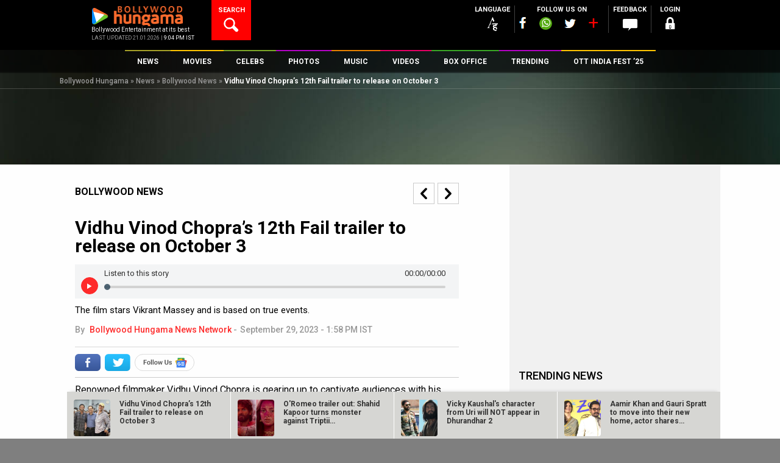

--- FILE ---
content_type: text/html; charset=utf-8
request_url: https://www.google.com/recaptcha/api2/aframe
body_size: 267
content:
<!DOCTYPE HTML><html><head><meta http-equiv="content-type" content="text/html; charset=UTF-8"></head><body><script nonce="7WhGTOKNLLeOWUaE2REjyQ">/** Anti-fraud and anti-abuse applications only. See google.com/recaptcha */ try{var clients={'sodar':'https://pagead2.googlesyndication.com/pagead/sodar?'};window.addEventListener("message",function(a){try{if(a.source===window.parent){var b=JSON.parse(a.data);var c=clients[b['id']];if(c){var d=document.createElement('img');d.src=c+b['params']+'&rc='+(localStorage.getItem("rc::a")?sessionStorage.getItem("rc::b"):"");window.document.body.appendChild(d);sessionStorage.setItem("rc::e",parseInt(sessionStorage.getItem("rc::e")||0)+1);localStorage.setItem("rc::h",'1769009900583');}}}catch(b){}});window.parent.postMessage("_grecaptcha_ready", "*");}catch(b){}</script></body></html>

--- FILE ---
content_type: application/x-javascript; charset=utf-8
request_url: https://servicer.mgid.com/1669612/1?nocmp=1&sessionId=6970f2ed-135e8&sessionPage=1&sessionNumberWeek=1&sessionNumber=1&cpicon=1&scale_metric_1=64.00&scale_metric_2=258.06&scale_metric_3=100.00&cbuster=1769009902818682076211&pvid=0f4bae20-cb7c-4339-961f-2a000fbd5102&implVersion=11&lct=1768241460&mp4=1&ap=1&consentStrLen=0&wlid=2ae8a7f1-0821-4b09-9b34-f95583e065b6&childs=1814936&niet=4g&nisd=false&jsp=head&evt=%5B%7B%22event%22%3A1%2C%22methods%22%3A%5B1%2C2%5D%7D%2C%7B%22event%22%3A2%2C%22methods%22%3A%5B1%2C2%5D%7D%5D&pv=5&jsv=es6&dpr=1&hashCommit=a2dd5561&apt=2023-09-29T13%3A58%3A18%2B05%3A30&tfre=12419&w=630&h=339&tl=150&tlp=1,2&sz=309x289&szp=1,2&szl=1,2&cxurl=https%3A%2F%2Fwww.bollywoodhungama.com%2Fnews%2Fbollywood%2Fvidhu-vinod-chopras-12th-fail-trailer-release-october-3%2F&ref=&lu=https%3A%2F%2Fwww.bollywoodhungama.com%2Fnews%2Fbollywood%2Fvidhu-vinod-chopras-12th-fail-trailer-release-october-3%2F
body_size: 958
content:
var _mgq=_mgq||[];
_mgq.push(["MarketGidLoadGoods1669612",[
["Herbeauty","8193492","1","Keep Your Skin Flawless With These Indian Beauty Remedies","","0","","","","bGbmPrOFVxHvyHKYM5tlADEDKE450Z3m0egHt5TfHHTyLBcc-R9Gyh1Z5Ht7nYVmJ5-V9RiSmN6raXcKPkq-dj6gM-YTkh_5t1TVIaNSNI-1kkYHm3qLX3DoZcU9ym4w",{"i":"https://s-img.mgid.com/g/8193492/492x277/0x0x728x409/aHR0cDovL2ltZ2hvc3RzLmNvbS90LzIwMTktMDcvMTAxOTI0L2I0MWU3ZTY0MDJhNzY1YzcxNDk5ZmE4ZGI4ZTM3YmUxLmpwZWc.webp?v=1769009902-l5RpMZrLCBQU-fhR6QMtGJrGAR0ZRFaFGCi0afrGmWU","l":"https://clck.mgid.com/ghits/8193492/i/58000349/0/pp/1/1?h=bGbmPrOFVxHvyHKYM5tlADEDKE450Z3m0egHt5TfHHTyLBcc-R9Gyh1Z5Ht7nYVmJ5-V9RiSmN6raXcKPkq-dj6gM-YTkh_5t1TVIaNSNI-1kkYHm3qLX3DoZcU9ym4w&rid=382c56a3-f6df-11f0-a97f-d404e6f98490&tt=Direct&att=3&afrd=296&iv=11&ct=1&gdprApplies=0&muid=q0lmEFb1jlC7&st=-300&mp4=1&h2=RGCnD2pppFaSHdacZpvmnrKs3NEoz9rroTgLYydx17fqUd95bTSEBwmXOMB8XK7T4v-rl-HtrQLM4jvYKqh0Xw**","adc":[],"sdl":0,"dl":"","type":"w","media-type":"static","clicktrackers":[],"cta":"Learn more","cdt":"","b":0.2558733531023923,"catId":243,"tri":"382c749f-f6df-11f0-a97f-d404e6f98490","crid":"8193492"}],
["Brainberries","3805472","1","7 Ways To Understand Your Girlfriend Better","","0","","","","bGbmPrOFVxHvyHKYM5tlACa5q_HfeVlKdiOo9poNZwtDADw14zlMMXj7AG7-a43KJ5-V9RiSmN6raXcKPkq-dj6gM-YTkh_5t1TVIaNSNI-OcBGxbJ1DgzAEFFfdLX_C",{"i":"https://s-img.mgid.com/g/3805472/492x277/0x0x492x277/aHR0cDovL2ltZ2hvc3RzLmNvbS90ZW1wLzIwMTctMDMtMjEvMTAxOTI0LzlkOGQ4MjVjNTkxZGVkN2NmN2NhZjY3MDMwZWQyOGE3LmpwZw.webp?v=1769009902-1lKSxF05hWs-oy7oo6ajMCCnvqVHrtig9yGUc3L27FA","l":"https://clck.mgid.com/ghits/3805472/i/58000349/0/pp/2/1?h=bGbmPrOFVxHvyHKYM5tlACa5q_HfeVlKdiOo9poNZwtDADw14zlMMXj7AG7-a43KJ5-V9RiSmN6raXcKPkq-dj6gM-YTkh_5t1TVIaNSNI-OcBGxbJ1DgzAEFFfdLX_C&rid=382c56a3-f6df-11f0-a97f-d404e6f98490&tt=Direct&att=3&afrd=296&iv=11&ct=1&gdprApplies=0&muid=q0lmEFb1jlC7&st=-300&mp4=1&h2=RGCnD2pppFaSHdacZpvmnrKs3NEoz9rroTgLYydx17fqUd95bTSEBwmXOMB8XK7T4v-rl-HtrQLM4jvYKqh0Xw**","adc":[],"sdl":0,"dl":"","type":"w","media-type":"static","clicktrackers":[],"cta":"Learn more","cdt":"","b":0.21240577301665634,"catId":213,"tri":"382c74a3-f6df-11f0-a97f-d404e6f98490","crid":"3805472"}],],
{"awc":{},"dt":"desktop","ts":"","tt":"Direct","isBot":1,"h2":"RGCnD2pppFaSHdacZpvmnrKs3NEoz9rroTgLYydx17fqUd95bTSEBwmXOMB8XK7T4v-rl-HtrQLM4jvYKqh0Xw**","ats":0,"rid":"382c56a3-f6df-11f0-a97f-d404e6f98490","pvid":"0f4bae20-cb7c-4339-961f-2a000fbd5102","iv":11,"brid":32,"muidn":"q0lmEFb1jlC7","dnt":0,"cv":2,"afrd":296,"consent":true,"adv_src_id":7235}]);
_mgqp();


--- FILE ---
content_type: application/x-javascript; charset=utf-8
request_url: https://servicer.mgid.com/1759679/1?nocmp=1&sessionId=6970f2ed-135e8&sessionPage=1&sessionNumberWeek=1&sessionNumber=1&cpicon=1&scale_metric_1=64.00&scale_metric_2=258.06&scale_metric_3=100.00&cbuster=1769009902840483530321&pvid=0f4bae20-cb7c-4339-961f-2a000fbd5102&implVersion=17&lct=1768241520&mp4=1&ap=1&consentStrLen=0&wlid=32182644-e186-4df8-9940-b8f29228776e&pageview_widget_list=1759679&uniqId=04975&childs=1823415&niet=4g&nisd=false&jsp=head&evt=%5B%7B%22event%22%3A1%2C%22methods%22%3A%5B1%2C2%5D%7D%2C%7B%22event%22%3A2%2C%22methods%22%3A%5B1%2C2%5D%7D%5D&pv=5&jsv=es6&dpr=1&hashCommit=a2dd5561&apt=2023-09-29T13%3A58%3A18%2B05%3A30&tfre=12441&w=0&h=0&tl=150&tlp=1,2&sz=0x0&szp=1,2&szl=1,2&cxurl=https%3A%2F%2Fwww.bollywoodhungama.com%2Fnews%2Fbollywood%2Fvidhu-vinod-chopras-12th-fail-trailer-release-october-3%2F&ref=&lu=https%3A%2F%2Fwww.bollywoodhungama.com%2Fnews%2Fbollywood%2Fvidhu-vinod-chopras-12th-fail-trailer-release-october-3%2F
body_size: 932
content:
var _mgq=_mgq||[];
_mgq.push(["MarketGidLoadGoods1759679_04975",[
["Brainberries","3860766","1","Surprising Photos Of The Rock And His Lavish Lifestyle","","0","","","","bGbmPrOFVxHvyHKYM5tlAPYOMaeKj0XQQfJXYrZLaYmnHPgL59NFEAHIVFjy3KJ-J5-V9RiSmN6raXcKPkq-dj6gM-YTkh_5t1TVIaNSNI9fausLrK3QF8UbLvWMXROB",{"i":"https://s-img.mgid.com/g/3860766/492x277/0x13x750x422/aHR0cDovL2ltZ2hvc3RzLmNvbS90LzIwMTktMDcvMTAxOTI0LzcyZjhjOWRkYTZlN2ExZWU2MGFjYTU3N2YwNjBmMDFjLmpwZWc.webp?v=1769009902-x8koj3LM8fi0faPd1DCW6mv5msk0dr8nCr96hDdSfM8","l":"https://clck.mgid.com/ghits/3860766/i/58090162/0/pp/1/1?h=bGbmPrOFVxHvyHKYM5tlAPYOMaeKj0XQQfJXYrZLaYmnHPgL59NFEAHIVFjy3KJ-J5-V9RiSmN6raXcKPkq-dj6gM-YTkh_5t1TVIaNSNI9fausLrK3QF8UbLvWMXROB&rid=382fb233-f6df-11f0-bbdb-d404e6f97680&tt=Direct&att=3&afrd=296&iv=17&ct=1&gdprApplies=0&muid=q0lmokKnH3C7&st=-300&mp4=1&h2=RGCnD2pppFaSHdacZpvmnpoHBllxjckHXwaK_zdVZw61rzEWQZezd-64DXb6fFOmSoKmgDgBVPn2cCGd9tzJ7A**","adc":[],"sdl":0,"dl":"","type":"w","media-type":"static","clicktrackers":[],"cta":"Learn more","cdt":"","b":0.01,"catId":239,"tri":"382fd101-f6df-11f0-bbdb-d404e6f97680","crid":"3860766"}],
["Brainberries","13780679","1","Russian Missiles Destroyed 9 Big Ukrainian Malls! See Images","","0","","","","bGbmPrOFVxHvyHKYM5tlAEE-iMw18yoivQMhN9Qjnj1DADw14zlMMXj7AG7-a43KJ5-V9RiSmN6raXcKPkq-dj6gM-YTkh_5t1TVIaNSNI-FgHWUu0Y4EZYgF49jeiUF",{"i":"https://s-img.mgid.com/g/13780679/492x277/-/[base64].webp?v=1769009902-mIplRyXEg34-hHwE9OjGNQJrSAm4OuvbJcqOlIffIqQ","l":"https://clck.mgid.com/ghits/13780679/i/58090162/0/pp/2/1?h=bGbmPrOFVxHvyHKYM5tlAEE-iMw18yoivQMhN9Qjnj1DADw14zlMMXj7AG7-a43KJ5-V9RiSmN6raXcKPkq-dj6gM-YTkh_5t1TVIaNSNI-FgHWUu0Y4EZYgF49jeiUF&rid=382fb233-f6df-11f0-bbdb-d404e6f97680&tt=Direct&att=3&afrd=296&iv=17&ct=1&gdprApplies=0&muid=q0lmokKnH3C7&st=-300&mp4=1&h2=RGCnD2pppFaSHdacZpvmnpoHBllxjckHXwaK_zdVZw61rzEWQZezd-64DXb6fFOmSoKmgDgBVPn2cCGd9tzJ7A**","adc":[],"sdl":0,"dl":"","type":"w","media-type":"static","clicktrackers":[],"cta":"Learn more","cdt":"","b":0.01,"catId":232,"tri":"382fd10c-f6df-11f0-bbdb-d404e6f97680","crid":"13780679"}],],
{"awc":{},"dt":"desktop","ts":"","tt":"Direct","isBot":1,"h2":"RGCnD2pppFaSHdacZpvmnpoHBllxjckHXwaK_zdVZw61rzEWQZezd-64DXb6fFOmSoKmgDgBVPn2cCGd9tzJ7A**","ats":0,"rid":"382fb233-f6df-11f0-bbdb-d404e6f97680","pvid":"0f4bae20-cb7c-4339-961f-2a000fbd5102","iv":17,"brid":32,"muidn":"q0lmokKnH3C7","dnt":0,"cv":2,"afrd":296,"consent":true,"adv_src_id":7235}]);
_mgqp();


--- FILE ---
content_type: application/x-javascript; charset=utf-8
request_url: https://servicer.mgid.com/1712734/1?nocmp=1&sessionId=6970f2ed-135e8&sessionPage=1&sessionNumberWeek=1&sessionNumber=1&cpicon=1&scale_metric_1=64.00&scale_metric_2=258.06&scale_metric_3=100.00&cbuster=1769009902856353286095&pvid=0f4bae20-cb7c-4339-961f-2a000fbd5102&implVersion=17&lct=1768241520&mp4=1&ap=1&consentStrLen=0&wlid=59523de8-db78-46e9-b0f2-b6fa22bcb0ca&pageview_widget_list=1759679,1712734&uniqId=10d05&childs=1757815&niet=4g&nisd=false&jsp=head&evt=%5B%7B%22event%22%3A1%2C%22methods%22%3A%5B1%2C2%5D%7D%2C%7B%22event%22%3A2%2C%22methods%22%3A%5B1%2C2%5D%7D%5D&pv=5&jsv=es6&dpr=1&hashCommit=a2dd5561&apt=2023-09-29T13%3A58%3A18%2B05%3A30&tfre=12457&w=630&h=4832&tl=150&tlp=1,2,3,4,5,6,7,8,9,10,11,12,13,14,15&sz=630x467;312x354&szp=1,4,5,8,9,12,13;2,3,6,7,10,11,14,15&szl=1;2,3;4;5;6,7;8;9;10,11;12;13;14,15&cxurl=https%3A%2F%2Fwww.bollywoodhungama.com%2Fnews%2Fbollywood%2Fvidhu-vinod-chopras-12th-fail-trailer-release-october-3%2F&ref=&lu=https%3A%2F%2Fwww.bollywoodhungama.com%2Fnews%2Fbollywood%2Fvidhu-vinod-chopras-12th-fail-trailer-release-october-3%2F
body_size: 3805
content:
var _mgq=_mgq||[];
_mgq.push(["MarketGidLoadGoods1712734_10d05",[
["Brainberries","13785880","1","Will You Survive? 10 Things To Keep In Your Emergency Kit","","0","","","","bGbmPrOFVxHvyHKYM5tlAHjUrEUFRTiVQ1UqkZvR1qu_zQDuuK605__2lpKji75nJ5-V9RiSmN6raXcKPkq-dj6gM-YTkh_5t1TVIaNSNI9deMWzirgYpQ2nGDCydLKp",{"i":"https://s-img.mgid.com/g/13785880/492x277/-/[base64].webp?v=1769009902-ZqvFvDhgumD6g16As7VlaPMqTw4XkSC8ztxbNJ_OJPY","l":"https://clck.mgid.com/ghits/13785880/i/58043276/0/pp/1/1?h=bGbmPrOFVxHvyHKYM5tlAHjUrEUFRTiVQ1UqkZvR1qu_zQDuuK605__2lpKji75nJ5-V9RiSmN6raXcKPkq-dj6gM-YTkh_5t1TVIaNSNI9deMWzirgYpQ2nGDCydLKp&rid=3830d027-f6df-11f0-bbdb-d404e6f97680&tt=Direct&att=3&afrd=296&iv=17&ct=1&gdprApplies=0&muid=q0lmQjAZnvC7&st=-300&mp4=1&h2=RGCnD2pppFaSHdacZpvmnpoHBllxjckHXwaK_zdVZw60S7QsOb4TyE5H_wq1CwLYEppCdaJgYfYygXuXV6_xSA**","adc":[],"sdl":0,"dl":"","type":"w","media-type":"static","clicktrackers":[],"cta":"Learn more","cdt":"","b":0.01,"catId":225,"tri":"3830f5b6-f6df-11f0-bbdb-d404e6f97680","crid":"13785880"}],
["Brainberries","16269691","1","Unveiling Hypocrisy: 15 Taboos The Bible Condemns!","","0","","","","bGbmPrOFVxHvyHKYM5tlAFC-TjuOxl9xVk81ixC9b8UV1luijaOTPbONmyJEQtoxJ5-V9RiSmN6raXcKPkq-dj6gM-YTkh_5t1TVIaNSNI8TYsik1VjMyrIQqX-Ft3Xx",{"i":"https://s-img.mgid.com/g/16269691/492x277/-/[base64].webp?v=1769009902-nYJQLZEGd4lUXcixYWq1BpIpJVFQF1_G4Pn2JkOXC1Y","l":"https://clck.mgid.com/ghits/16269691/i/58043276/0/pp/2/1?h=bGbmPrOFVxHvyHKYM5tlAFC-TjuOxl9xVk81ixC9b8UV1luijaOTPbONmyJEQtoxJ5-V9RiSmN6raXcKPkq-dj6gM-YTkh_5t1TVIaNSNI8TYsik1VjMyrIQqX-Ft3Xx&rid=3830d027-f6df-11f0-bbdb-d404e6f97680&tt=Direct&att=3&afrd=296&iv=17&ct=1&gdprApplies=0&muid=q0lmQjAZnvC7&st=-300&mp4=1&h2=RGCnD2pppFaSHdacZpvmnpoHBllxjckHXwaK_zdVZw60S7QsOb4TyE5H_wq1CwLYEppCdaJgYfYygXuXV6_xSA**","adc":[],"sdl":0,"dl":"","type":"w","media-type":"static","clicktrackers":[],"cta":"Learn more","cdt":"","b":0.01,"catId":225,"tri":"3830f5bb-f6df-11f0-bbdb-d404e6f97680","crid":"16269691"}],
["Herbeauty","14936851","1","Skin Tips To Slow The Signs Of Aging","","0","","","","bGbmPrOFVxHvyHKYM5tlACv4Qttirp49s-dgAlLnLhMcWStRP8T8DMjHEFs8w-HuJ5-V9RiSmN6raXcKPkq-dj6gM-YTkh_5t1TVIaNSNI99KPUlQ76bKXwLskCQ-lho",{"i":"https://cl.imghosts.com/imgh/video/upload/if_iw_lte_680_or_ih_lte_382/ar_16:9,c_fill,w_680/if_else/ar_16:9,c_crop,w_680,x_33,y_533/if_end/videos/t/2022-11/101924/009aca46bf68d8d8ae33906398c588cb.mp4?v=1769009902-rr4D5Pqq7AEy7EEmlD--S_PwjYP-aJMOq-_tOY4p_2Q","l":"https://clck.mgid.com/ghits/14936851/i/58043276/0/pp/3/1?h=bGbmPrOFVxHvyHKYM5tlACv4Qttirp49s-dgAlLnLhMcWStRP8T8DMjHEFs8w-HuJ5-V9RiSmN6raXcKPkq-dj6gM-YTkh_5t1TVIaNSNI99KPUlQ76bKXwLskCQ-lho&rid=3830d027-f6df-11f0-bbdb-d404e6f97680&tt=Direct&att=3&afrd=296&iv=17&ct=1&gdprApplies=0&muid=q0lmQjAZnvC7&st=-300&mp4=1&h2=RGCnD2pppFaSHdacZpvmnpoHBllxjckHXwaK_zdVZw60S7QsOb4TyE5H_wq1CwLYEppCdaJgYfYygXuXV6_xSA**","adc":[],"sdl":0,"dl":"","type":"w","media-type":"video","clicktrackers":[],"cta":"Learn more","cdt":"","b":0.01,"catId":243,"tri":"3830f5bc-f6df-11f0-bbdb-d404e6f97680","crid":"14936851"}],
["Brainberries","3805594","1","Beautiful Mutations: 15 Staggering Photos Of Heterochromia","","0","","","","bGbmPrOFVxHvyHKYM5tlADepVLG7vU9FHfSD0fpG5vd1KZSpe3NMr8NiI-lsL7n9J5-V9RiSmN6raXcKPkq-dj6gM-YTkh_5t1TVIaNSNI-2PIreGjU32LH24DAwYnV_",{"i":"https://s-img.mgid.com/g/3805594/492x277/0x60x539x303/aHR0cDovL2ltZ2hvc3RzLmNvbS90ZW1wLzIwMTctMDYtMjIvMTAxOTI0L2U5ODNkOWY1MWVmZmY5YjAzY2JkYTc4YTM4N2M0Njk4LmpwZw.webp?v=1769009902-8kjIDWpbexj2s0KIzZb7nAB6IbiOBWccCAi_ktDPdEs","l":"https://clck.mgid.com/ghits/3805594/i/58043276/0/pp/4/1?h=bGbmPrOFVxHvyHKYM5tlADepVLG7vU9FHfSD0fpG5vd1KZSpe3NMr8NiI-lsL7n9J5-V9RiSmN6raXcKPkq-dj6gM-YTkh_5t1TVIaNSNI-2PIreGjU32LH24DAwYnV_&rid=3830d027-f6df-11f0-bbdb-d404e6f97680&tt=Direct&att=3&afrd=296&iv=17&ct=1&gdprApplies=0&muid=q0lmQjAZnvC7&st=-300&mp4=1&h2=RGCnD2pppFaSHdacZpvmnpoHBllxjckHXwaK_zdVZw60S7QsOb4TyE5H_wq1CwLYEppCdaJgYfYygXuXV6_xSA**","adc":[],"sdl":0,"dl":"","type":"w","media-type":"static","clicktrackers":[],"cta":"Learn more","cdt":"","b":0.01,"catId":225,"tri":"3830f5be-f6df-11f0-bbdb-d404e6f97680","crid":"3805594"}],
["Brainberries","14936922","1","Akon Says His Muslim Faith Is Key To His Success: His Story","","0","","","","bGbmPrOFVxHvyHKYM5tlAEkxsl7o5EEDPJMd_Avl0GYrm6rdCJbL_sTyLKTvd_NdJ5-V9RiSmN6raXcKPkq-dj6gM-YTkh_5t1TVIaNSNI_MdMll55f2jHRFiBED5_N9",{"i":"https://s-img.mgid.com/g/14936922/492x277/-/[base64].webp?v=1769009902-1NdoIP23rMxh747hrIthVGnFLg-EUlQmFQ1o8W696cw","l":"https://clck.mgid.com/ghits/14936922/i/58043276/0/pp/5/1?h=bGbmPrOFVxHvyHKYM5tlAEkxsl7o5EEDPJMd_Avl0GYrm6rdCJbL_sTyLKTvd_NdJ5-V9RiSmN6raXcKPkq-dj6gM-YTkh_5t1TVIaNSNI_MdMll55f2jHRFiBED5_N9&rid=3830d027-f6df-11f0-bbdb-d404e6f97680&tt=Direct&att=3&afrd=296&iv=17&ct=1&gdprApplies=0&muid=q0lmQjAZnvC7&st=-300&mp4=1&h2=RGCnD2pppFaSHdacZpvmnpoHBllxjckHXwaK_zdVZw60S7QsOb4TyE5H_wq1CwLYEppCdaJgYfYygXuXV6_xSA**","adc":[],"sdl":0,"dl":"","type":"w","media-type":"static","clicktrackers":[],"cta":"Learn more","cdt":"","b":0.01,"catId":239,"tri":"3830f5c1-f6df-11f0-bbdb-d404e6f97680","crid":"14936922"}],
["Brainberries","13785878","1","This Movie Is The Main Reason Ukraine Has Not Lost To Russia","","0","","","","bGbmPrOFVxHvyHKYM5tlACnb_rzVZuF69q0Q9ZmyDCr9uRl3XWcHT4Kty4VVPFWLJ5-V9RiSmN6raXcKPkq-dj6gM-YTkh_5t1TVIaNSNI9spNE0jtSo5K-OiyTzNIaA",{"i":"https://s-img.mgid.com/g/13785878/492x277/-/[base64].webp?v=1769009902-ITs9vgFXFNqG6C-q-CrRJ4n2uLZYvZpau1rKeNSmzeA","l":"https://clck.mgid.com/ghits/13785878/i/58043276/0/pp/6/1?h=bGbmPrOFVxHvyHKYM5tlACnb_rzVZuF69q0Q9ZmyDCr9uRl3XWcHT4Kty4VVPFWLJ5-V9RiSmN6raXcKPkq-dj6gM-YTkh_5t1TVIaNSNI9spNE0jtSo5K-OiyTzNIaA&rid=3830d027-f6df-11f0-bbdb-d404e6f97680&tt=Direct&att=3&afrd=296&iv=17&ct=1&gdprApplies=0&muid=q0lmQjAZnvC7&st=-300&mp4=1&h2=RGCnD2pppFaSHdacZpvmnpoHBllxjckHXwaK_zdVZw60S7QsOb4TyE5H_wq1CwLYEppCdaJgYfYygXuXV6_xSA**","adc":[],"sdl":0,"dl":"","type":"w","media-type":"static","clicktrackers":[],"cta":"Learn more","cdt":"","b":0.01,"catId":230,"tri":"3830f5c3-f6df-11f0-bbdb-d404e6f97680","crid":"13785878"}],
["Herbeauty","15584631","1","Unknown Internal Uses And Benefits Of This Amazing Fruit","","0","","","","bGbmPrOFVxHvyHKYM5tlAJcKBAi3cPUo34eblQdxGnx9cz7cwxzd0l2Dwc3M-5UlJ5-V9RiSmN6raXcKPkq-dj6gM-YTkh_5t1TVIaNSNI8rstHpBYevVuo4ig3Shf2Z",{"i":"https://s-img.mgid.com/g/15584631/492x277/-/[base64].webp?v=1769009902-wroh_1Pvk5gv44Ffz0UFEDUW82x3DGzUBFX2OCUup1Y","l":"https://clck.mgid.com/ghits/15584631/i/58043276/0/pp/7/1?h=bGbmPrOFVxHvyHKYM5tlAJcKBAi3cPUo34eblQdxGnx9cz7cwxzd0l2Dwc3M-5UlJ5-V9RiSmN6raXcKPkq-dj6gM-YTkh_5t1TVIaNSNI8rstHpBYevVuo4ig3Shf2Z&rid=3830d027-f6df-11f0-bbdb-d404e6f97680&tt=Direct&att=3&afrd=296&iv=17&ct=1&gdprApplies=0&muid=q0lmQjAZnvC7&st=-300&mp4=1&h2=RGCnD2pppFaSHdacZpvmnpoHBllxjckHXwaK_zdVZw60S7QsOb4TyE5H_wq1CwLYEppCdaJgYfYygXuXV6_xSA**","adc":[],"sdl":0,"dl":"","type":"w","media-type":"static","clicktrackers":[],"cta":"Learn more","cdt":"","b":0.01,"catId":221,"tri":"3830f5c5-f6df-11f0-bbdb-d404e6f97680","crid":"15584631"}],
["Brainberries","3865508","1","Stunning Wedding Outfits From All Around The World","","0","","","","bGbmPrOFVxHvyHKYM5tlAMCs1Vc6CKYCaLhsXWEEwgKROLM6swN5YI9D2sW-GIXYJ5-V9RiSmN6raXcKPkq-dj6gM-YTkh_5t1TVIaNSNI_CjELvxbuNIzQjAu8XVNF9",{"i":"https://s-img.mgid.com/g/3865508/492x277/0x0x1599x900/aHR0cDovL2ltZ2hvc3RzLmNvbS90LzIwMTktMDcvMTAxOTI0LzllOTQ3N2RhNGQwMjcyZGRlZjJkZmFiNWQ2ZmZkZDIxLmpwZWc.webp?v=1769009902-SKdSzOZMwgx8K0l6rJb6iWXEC3vLUaE0BQGsfAa2tvw","l":"https://clck.mgid.com/ghits/3865508/i/58043276/0/pp/8/1?h=bGbmPrOFVxHvyHKYM5tlAMCs1Vc6CKYCaLhsXWEEwgKROLM6swN5YI9D2sW-GIXYJ5-V9RiSmN6raXcKPkq-dj6gM-YTkh_5t1TVIaNSNI_CjELvxbuNIzQjAu8XVNF9&rid=3830d027-f6df-11f0-bbdb-d404e6f97680&tt=Direct&att=3&afrd=296&iv=17&ct=1&gdprApplies=0&muid=q0lmQjAZnvC7&st=-300&mp4=1&h2=RGCnD2pppFaSHdacZpvmnpoHBllxjckHXwaK_zdVZw60S7QsOb4TyE5H_wq1CwLYEppCdaJgYfYygXuXV6_xSA**","adc":[],"sdl":0,"dl":"","type":"w","media-type":"static","clicktrackers":[],"cta":"Learn more","cdt":"","b":0.01,"catId":225,"tri":"3830f5c7-f6df-11f0-bbdb-d404e6f97680","crid":"3865508"}],
["Brainberries","14716607","1","8 Movies Based On Real Stories That Give Us Shivers","","0","","","","bGbmPrOFVxHvyHKYM5tlANrEJddNlBo6x2dQuGUv6evjRSl3MpK2UmHiLAPXSLI0J5-V9RiSmN6raXcKPkq-dj6gM-YTkh_5t1TVIaNSNI8EsNBMXi2yt2e8XXphEDlG",{"i":"https://s-img.mgid.com/g/14716607/492x277/-/[base64].webp?v=1769009902-2c6zb93GcDvcS6TLPOSEw8X1FQyqWLjGa8hOnx6NT2g","l":"https://clck.mgid.com/ghits/14716607/i/58043276/0/pp/9/1?h=bGbmPrOFVxHvyHKYM5tlANrEJddNlBo6x2dQuGUv6evjRSl3MpK2UmHiLAPXSLI0J5-V9RiSmN6raXcKPkq-dj6gM-YTkh_5t1TVIaNSNI8EsNBMXi2yt2e8XXphEDlG&rid=3830d027-f6df-11f0-bbdb-d404e6f97680&tt=Direct&att=3&afrd=296&iv=17&ct=1&gdprApplies=0&muid=q0lmQjAZnvC7&st=-300&mp4=1&h2=RGCnD2pppFaSHdacZpvmnpoHBllxjckHXwaK_zdVZw60S7QsOb4TyE5H_wq1CwLYEppCdaJgYfYygXuXV6_xSA**","adc":[],"sdl":0,"dl":"","type":"w","media-type":"static","clicktrackers":[],"cta":"Learn more","cdt":"","b":0.01,"catId":230,"tri":"3830f5cb-f6df-11f0-bbdb-d404e6f97680","crid":"14716607"}],
["Brainberries","13404729","1","Its Leopard-like Appearance Makes It A Desired Pet For Cat Lovers","","0","","","","bGbmPrOFVxHvyHKYM5tlAIDg85ipKOL9iaOBUW6MrLITSdAO_NSietEzOunErVDvJ5-V9RiSmN6raXcKPkq-dj6gM-YTkh_5t1TVIaNSNI_29IqBq8Q3PcBpTWqB2Pee",{"i":"https://s-img.mgid.com/g/13404729/492x277/-/[base64].webp?v=1769009902-d7ei8EOXV5nbp99b_NRUPUcBMdeKOPge3JP_KcHgZDM","l":"https://clck.mgid.com/ghits/13404729/i/58043276/0/pp/10/1?h=bGbmPrOFVxHvyHKYM5tlAIDg85ipKOL9iaOBUW6MrLITSdAO_NSietEzOunErVDvJ5-V9RiSmN6raXcKPkq-dj6gM-YTkh_5t1TVIaNSNI_29IqBq8Q3PcBpTWqB2Pee&rid=3830d027-f6df-11f0-bbdb-d404e6f97680&tt=Direct&att=3&afrd=296&iv=17&ct=1&gdprApplies=0&muid=q0lmQjAZnvC7&st=-300&mp4=1&h2=RGCnD2pppFaSHdacZpvmnpoHBllxjckHXwaK_zdVZw60S7QsOb4TyE5H_wq1CwLYEppCdaJgYfYygXuXV6_xSA**","adc":[],"sdl":0,"dl":"","type":"w","media-type":"static","clicktrackers":[],"cta":"Learn more","cdt":"","b":0.01,"catId":238,"tri":"3830f5cd-f6df-11f0-bbdb-d404e6f97680","crid":"13404729"}],
["Brainberries","14716865","1","How Does \"Darkest Hour\" Spotted Secrets That No One Knew?","","0","","","","bGbmPrOFVxHvyHKYM5tlALqs2-FcZQ3Yj0hFRyS2vGLhfzO9XCTAp5hzRzarr2CWJ5-V9RiSmN6raXcKPkq-dj6gM-YTkh_5t1TVIaNSNI8nC4pHDAiBlFnG8xbf-FeL",{"i":"https://s-img.mgid.com/g/14716865/492x277/-/[base64].webp?v=1769009902-2Xxcxn8OA92V5obm9uCXQ74stQQ-g0_fhlz2d1XDt2E","l":"https://clck.mgid.com/ghits/14716865/i/58043276/0/pp/11/1?h=bGbmPrOFVxHvyHKYM5tlALqs2-FcZQ3Yj0hFRyS2vGLhfzO9XCTAp5hzRzarr2CWJ5-V9RiSmN6raXcKPkq-dj6gM-YTkh_5t1TVIaNSNI8nC4pHDAiBlFnG8xbf-FeL&rid=3830d027-f6df-11f0-bbdb-d404e6f97680&tt=Direct&att=3&afrd=296&iv=17&ct=1&gdprApplies=0&muid=q0lmQjAZnvC7&st=-300&mp4=1&h2=RGCnD2pppFaSHdacZpvmnpoHBllxjckHXwaK_zdVZw60S7QsOb4TyE5H_wq1CwLYEppCdaJgYfYygXuXV6_xSA**","adc":[],"sdl":0,"dl":"","type":"w","media-type":"static","clicktrackers":[],"cta":"Learn more","cdt":"","b":0.01,"catId":230,"tri":"3830f5cf-f6df-11f0-bbdb-d404e6f97680","crid":"14716865"}],
["Brainberries","13780694","1","Top 10 Pop Divas That Carried The Music Industry","","0","","","","bGbmPrOFVxHvyHKYM5tlAJsXNjSXU--rH4FwxRzonvBVihUoTLW88qQ1e0oGJfZNJ5-V9RiSmN6raXcKPkq-dj6gM-YTkh_5t1TVIaNSNI9I-q0x-MAi6_LJNPAm2gaK",{"i":"https://s-img.mgid.com/g/13780694/492x277/-/[base64].webp?v=1769009902-cE92o7gMz4t5pL-2h6jKyt4cCriE1tEOdLJ2f656XnA","l":"https://clck.mgid.com/ghits/13780694/i/58043276/0/pp/12/1?h=bGbmPrOFVxHvyHKYM5tlAJsXNjSXU--rH4FwxRzonvBVihUoTLW88qQ1e0oGJfZNJ5-V9RiSmN6raXcKPkq-dj6gM-YTkh_5t1TVIaNSNI9I-q0x-MAi6_LJNPAm2gaK&rid=3830d027-f6df-11f0-bbdb-d404e6f97680&tt=Direct&att=3&afrd=296&iv=17&ct=1&gdprApplies=0&muid=q0lmQjAZnvC7&st=-300&mp4=1&h2=RGCnD2pppFaSHdacZpvmnpoHBllxjckHXwaK_zdVZw60S7QsOb4TyE5H_wq1CwLYEppCdaJgYfYygXuXV6_xSA**","adc":[],"sdl":0,"dl":"","type":"w","media-type":"static","clicktrackers":[],"cta":"Learn more","cdt":"","b":0.01,"catId":239,"tri":"3830f5d1-f6df-11f0-bbdb-d404e6f97680","crid":"13780694"}],
["Herbeauty","8193525","1","8 Easy Exotic Meals Anyone Can Make","","0","","","","bGbmPrOFVxHvyHKYM5tlAFa09TWDCgEvzAiOfgOP-Ky8nn1TAle-dsUJ_bBRtLh4J5-V9RiSmN6raXcKPkq-dj6gM-YTkh_5t1TVIaNSNI-jHraH4IcKO6HPlKNMNiw2",{"i":"https://s-img.mgid.com/g/8193525/492x277/0x311x684x385/aHR0cDovL2ltZ2hvc3RzLmNvbS90LzIwMjAtMDcvMTAxOTI0L2Y3YjcyMzU4OWJiMjVhMzQ1ZTNmZWQxM2ZjZTA0NzE2LmpwZWc.webp?v=1769009902-fI6CbUrHK3F97GGz2QFA4OdeTdu7XdVzseOr1bI4l_o","l":"https://clck.mgid.com/ghits/8193525/i/58043276/0/pp/13/1?h=bGbmPrOFVxHvyHKYM5tlAFa09TWDCgEvzAiOfgOP-Ky8nn1TAle-dsUJ_bBRtLh4J5-V9RiSmN6raXcKPkq-dj6gM-YTkh_5t1TVIaNSNI-jHraH4IcKO6HPlKNMNiw2&rid=3830d027-f6df-11f0-bbdb-d404e6f97680&tt=Direct&att=3&afrd=296&iv=17&ct=1&gdprApplies=0&muid=q0lmQjAZnvC7&st=-300&mp4=1&h2=RGCnD2pppFaSHdacZpvmnpoHBllxjckHXwaK_zdVZw60S7QsOb4TyE5H_wq1CwLYEppCdaJgYfYygXuXV6_xSA**","adc":[],"sdl":0,"dl":"","type":"w","media-type":"static","clicktrackers":[],"cta":"Learn more","cdt":"","b":0.01,"catId":219,"tri":"3830f5d2-f6df-11f0-bbdb-d404e6f97680","crid":"8193525"}],
["Brainberries","13268957","1","They Found Time Not Only For Politics But Advertising","","0","","","","bGbmPrOFVxHvyHKYM5tlACStT6YBZVzjA_odrkZCGggYPsVDTfRVGokLYCja9pzaJ5-V9RiSmN6raXcKPkq-dj6gM-YTkh_5t1TVIaNSNI-LzxgYByy3uXLNuawmNQa0",{"i":"https://s-img.mgid.com/g/13268957/492x277/-/[base64].webp?v=1769009902-yID0fAmvDHHn4TLst5Vy6jN83qo3q9VOYJtW-iDYGP0","l":"https://clck.mgid.com/ghits/13268957/i/58043276/0/pp/14/1?h=bGbmPrOFVxHvyHKYM5tlACStT6YBZVzjA_odrkZCGggYPsVDTfRVGokLYCja9pzaJ5-V9RiSmN6raXcKPkq-dj6gM-YTkh_5t1TVIaNSNI-LzxgYByy3uXLNuawmNQa0&rid=3830d027-f6df-11f0-bbdb-d404e6f97680&tt=Direct&att=3&afrd=296&iv=17&ct=1&gdprApplies=0&muid=q0lmQjAZnvC7&st=-300&mp4=1&h2=RGCnD2pppFaSHdacZpvmnpoHBllxjckHXwaK_zdVZw60S7QsOb4TyE5H_wq1CwLYEppCdaJgYfYygXuXV6_xSA**","adc":[],"sdl":0,"dl":"","type":"w","media-type":"static","clicktrackers":[],"cta":"Learn more","cdt":"","b":0.01,"catId":232,"tri":"3830f5d3-f6df-11f0-bbdb-d404e6f97680","crid":"13268957"}],
["Brainberries","3805644","1","7 Of The Most Incredible Antarctica Conspiracy Theories","","0","","","","bGbmPrOFVxHvyHKYM5tlABsPiBZE-aWaIrfYg0LmGqLtUA6RWl71saiyblxqgO6IJ5-V9RiSmN6raXcKPkq-dj6gM-YTkh_5t1TVIaNSNI9D0rHVYaT3mOL3DROaBYZS",{"i":"https://s-img.mgid.com/g/3805644/492x277/0x0x644x362/aHR0cDovL2ltZ2hvc3RzLmNvbS90LzIwMTktMDUvMTAxOTI0LzExMjBlZDg5MGM1MTI2MWVmODkyYzA1YmJiOTNhYWVjLnBuZw.webp?v=1769009902-7zap5qsfFbBzYMpSQD1MobpFM8o2dQOYAF4oL6D6ahE","l":"https://clck.mgid.com/ghits/3805644/i/58043276/0/pp/15/1?h=bGbmPrOFVxHvyHKYM5tlABsPiBZE-aWaIrfYg0LmGqLtUA6RWl71saiyblxqgO6IJ5-V9RiSmN6raXcKPkq-dj6gM-YTkh_5t1TVIaNSNI9D0rHVYaT3mOL3DROaBYZS&rid=3830d027-f6df-11f0-bbdb-d404e6f97680&tt=Direct&att=3&afrd=296&iv=17&ct=1&gdprApplies=0&muid=q0lmQjAZnvC7&st=-300&mp4=1&h2=RGCnD2pppFaSHdacZpvmnpoHBllxjckHXwaK_zdVZw60S7QsOb4TyE5H_wq1CwLYEppCdaJgYfYygXuXV6_xSA**","adc":[],"sdl":0,"dl":"","type":"w","media-type":"static","clicktrackers":[],"cta":"Learn more","cdt":"","b":0.01,"catId":225,"tri":"3830f5d4-f6df-11f0-bbdb-d404e6f97680","crid":"3805644"}],],
{"awc":{},"dt":"desktop","ts":"","tt":"Direct","isBot":1,"h2":"RGCnD2pppFaSHdacZpvmnpoHBllxjckHXwaK_zdVZw60S7QsOb4TyE5H_wq1CwLYEppCdaJgYfYygXuXV6_xSA**","ats":0,"rid":"3830d027-f6df-11f0-bbdb-d404e6f97680","pvid":"0f4bae20-cb7c-4339-961f-2a000fbd5102","iv":17,"brid":32,"muidn":"q0lmQjAZnvC7","dnt":0,"cv":2,"afrd":296,"consent":true,"adv_src_id":7235}]);
_mgqp();
